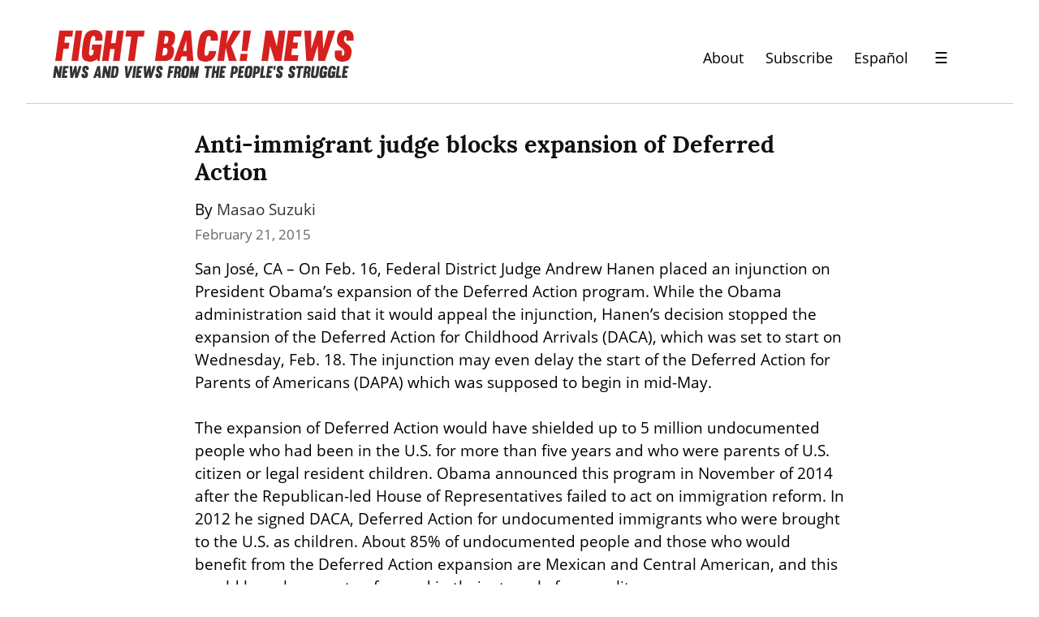

--- FILE ---
content_type: text/html; charset=utf-8
request_url: https://fightbacknews.org/articles/anti-immigrant-judge-blocks-expansion-deferred-action
body_size: 12313
content:
<!DOCTYPE HTML>
<html lang="en" dir="auto">
	<head prefix="og: http://ogp.me/ns# article: http://ogp.me/ns/article#">
		<meta charset="utf-8">

		<title>Anti-immigrant judge blocks expansion of Deferred Action &mdash; Fight Back! News</title>
		
		<link rel="stylesheet" type="text/css" href="https://cdn.writeas.net/css/write.4fd8681726b68760e79b7.css" />
		
		<link rel="shortcut icon" href="https://i.snap.as/RZCOEKyz.png" />
		
		<meta name="viewport" content="width=device-width, initial-scale=1.0" />
		
		<link rel="canonical" href="https://fightbacknews.org/articles/anti-immigrant-judge-blocks-expansion-deferred-action" />
		<link rel="alternate" type="application/rss+xml" title="Fight Back! News &raquo; Feed" href="https://fightbacknews.org/feed/" />
		<meta name="generator" content="Write.as">
		<meta name="title" content="Anti-immigrant judge blocks expansion of Deferred Action &mdash; Fight Back! News">
		<meta name="description" content="San José, CA - On Feb. 16, Federal District Judge Andrew Hanen placed an injunction on President Obama’s expansion of the Deferred Action...">
		
		<meta name="twitter:label1" value="Views">
		<meta name="twitter:data1" value="23">
		<link rel="author" href="https://fightbacknews.org/" />
		<meta name="author" content="Fight Back! News" />
		<meta itemprop="description" content="San José, CA - On Feb. 16, Federal District Judge Andrew Hanen placed an injunction on President Obama’s expansion of the Deferred Action...">
		<meta itemprop="datePublished" content="2015-02-21" />
		<meta name="twitter:card" content="summary_large_image">
		<meta name="twitter:description" content="San José, CA - On Feb. 16, Federal District Judge Andrew Hanen placed an injunction on President Obama’s expansion of the Deferred Action...">
		<meta name="twitter:title" content="Anti-immigrant judge blocks expansion of Deferred Action &mdash; Fight Back! News">
		<meta name="twitter:image" content="https://i.snap.as/FE7RibdP.png">
		<meta property="og:title" content="Anti-immigrant judge blocks expansion of Deferred Action" />
		<meta property="og:description" content="San José, CA - On Feb. 16, Federal District Judge Andrew Hanen placed an injunction on President Obama’s expansion of the Deferred Action..." />
		<meta property="og:site_name" content="Fight Back! News" />
		<meta property="og:type" content="article" />
		<meta property="og:url" content="https://fightbacknews.org/articles/anti-immigrant-judge-blocks-expansion-deferred-action" />
		<meta property="og:updated_time" content="2015-02-21T19:29:36Z" />
		<meta property="og:image" content="https://i.snap.as/FE7RibdP.png">
		<meta property="article:published_time" content="2015-02-21T19:29:36Z">
		
        
		<style type="text/css">:root {
    --link-color: blue;
    --nav-font-size: 1.1em;
    --sans: 'Open Sans', 'Segoe UI', Tahoma, Arial, sans-serif;
}
#search-sec {
    display: none;
}
#search-sec.shown {
    display: flex;
}
.authors a:link, .authors a:visited {
    color: #333333;
}
.featured-post .authors a:link, .featured-post .authors a:visited {
    color: #cccccc;
}
#post nav a:not(.home) {
    margin: 0;
}
#post nav a+a:not(.home) {
    margin: 0 0 0 1em;
}
#wrapper .section-header {
    color: #d6201f;
    font-weight: bold;
}
.post-title a:link, .post-title a:visited, .ui-nav-mobile ul a:link, .ui-nav-mobile ul a:visited {
    color: #000 !important;
}
.ui-nav-mobile ul a, header nav a {
    font-size: var(--nav-font-size);
}
.ui-nav-mobile li {
    margin: 0.25em 0;
}

#wrapper {
    max-width: 100%;
}
.post-lists, footer .row {
    max-width: 60em;
    margin: 0 auto;
}
footer .row div {
    text-align: left;
}
body footer nav {
    margin: 2em 0 0 !important;
}

header {
    display: flex;
    justify-content: space-between;
    border-bottom: 1px solid #ccc;
    max-width: 60em !important;
}

body#collection header, body#post header, body#subpage header {
    /* margin: 1em auto 3em; */
    max-width: 100% !important;
    padding: 1em 2em 0;
    margin: 0 2em !important;
}
body#post header, body#subpage header {
    margin-bottom: 1.5em !important;
}

#collection article {
    display: flex;
    flex-direction: column;
}

#collection article .dt-published {
    order: 4;
}

#collection article h2 {
    order: 1;
}

#collection article .authors {
    order: 2;
}

#collection article > div {
    order: 3;
}

#collection article p img {
    /*float: left;
    width: 200px;
    margin-right: 1em;*/
    width: 100%;
    height: 16em;
    object-fit: cover;
}

#collection article:first-child p img {
    float: right;
    margin-left: 1em;
    margin-right: 0;
}

header p.description {
    display: none;
}

#collection article p:first-child {
    margin: 0.5em 0;
}

#collection article:first-child {
    font-size: 1.2em;
}

body footer nav a:link, body footer nav a:visited {
    color: white;
}

body#collection #wrapper article, body#subpage #wrapper article {
    margin-bottom: 4rem;
}

.dt-published {
    color: #676767 !important;
    font-size: 0.86em !important;
}

body#post header h1, body#subpage header h1 {
    font-size: 2em;
}

#post article, body#collection article, body#subpage #wrapper h1, body#subpage article, pre {
    max-width: 50rem;
}

header nav {
    display: flex !important;
    align-items: center;
}

body#collection #wrapper {
    font-size: 1.2em;
}

a.pinned, p, ul, ol, body footer nav, .dt-published, #emailsub, .featured > h2, .main > h2, body footer {
    font-family: var(--sans);
}

a.pinned, p, ul, ol, body footer nav {
    color: #000 !important;
}

body#post header, body#subpage header {
    -moz-opacity: 1;
    -khtml-opacity: 1;
    -webkit-opacity: 1;
    opacity: 1;
    -ms-filter: progid:DXImageTransform.Microsoft.Alpha(opacity=100);
    filter: alpha(opacity=100);
}

body footer {
    padding: 1em 0 4em 0;
    background: #eee;
    border-top: 1px solid #ccc;
}

body footer nav {
    max-width: 50em;
    margin: 0 auto;
    text-align: left;
}

body footer nav a:link, body footer nav a:visited {
    color: var(--link-color);
}

#blog-title a img {
    width: 375px;
    height: 60px;
}

#emailsub {
    text-align: left;
}
#emailsub form > p {
    font-weight: bold;
    color: white;
}

.caption {
    font-size: 0.75em;
    color: #555;
}
.essay.caption {
    font-size: 0.95em;
    display: block;
    text-align: center;
    color: #000;
}

.featured {
    flex: 3 !important;
}
.main {
    flex: 2 !important;
}
.featured, .main {
    padding: 0 1em;
}
.featured > h2, .main > h2 {
    margin-bottom: 0.5em !important;
}
#collection article {
    padding: 0;
    margin-bottom: 0;
}
.titles article {
    margin-bottom: 2rem !important;
}
.titles h3 {
    margin: 0 0 0.25em;
}

body#collection header {
    margin-bottom: 0;
}
body#collection #wrapper {
    margin-top: 0;
}
body#collection #wrapper #banner .authors {
    font-size: 0.86em;
}
#banner {
    background: black;
    padding: 0 0 0 3em;
    margin: 0 0 2em;
}
.post-lists {
    margin-top: 2em;
}
#banner img {
    display: block;
    object-fit: cover;
    width: 100%;
    height: 28em;
}
#banner .post-title a:link, #banner .post-title a:visited, #banner p {
    color: white !important;
}
#banner .dt-published {
    color: #ccc !important;
}
#banner .featured-img {
    order: 2;
}
#banner .featured-post {
    order: 1;
    padding-top: 1em;
    padding-right: 2em;
}
.more-footer, .more-footer div {
    text-align: right !important;
}
.social {
    margin: 1em 0;
}
.social a + a {
    margin-left: 0.5em;
}

@media screen and (max-width: 920px) {
    header {
        display: block;
        padding: 3em 1em 0.5em !important;
        text-align: center;
    }
    header nav {
        justify-content: center;
    }
    header h1 img {
        width: 100%;
        height: auto !important;
    }
    #banner {
        flex-direction: column;
        padding: 0;
    }
    #banner .featured-img {
        order: 1;
    }
    #banner .featured-post {
        order: 2;
        padding-left: 2em;
    }
    #banner img {
        object-fit: initial;
        height: auto;
    }
}
.ui-nav .optional {
    display: none;
}
.ui-nav h2 {
    margin-bottom: 0;
    font-size: 1.2em;
    font-family: var(--sans);
}
@media screen and (max-width: 420px) {
    header nav .pinned.optional {
        display: none;
    }
    .ui-nav .optional {
        display: block;
    }
}

input[type=search] {
    border: 1px solid #ccc;
    font-family: var(--sans);
    width: 100%;
}
input[type=submit], input[type=submit]:hover {
    font-family: var(--sans);
    background: black;
    border-color: black;
}

.ui-menu-open {
    background: transparent;
    border: 0;
    padding: 0.5em 2rem;
    font-size: 1.2em;
}
.ui-menu-close {
    background: transparent;
    font-size: 2em;
    padding: 0 1em;
    margin: 0;
    color: #000;
    border: 0;
    margin-left: auto;
    text-align: right;
}

.ui-menu-open::after {
    background: rgba(0, 0, 0, 0.2);
    content: '';
    display: none;
    height: 100%;
    position: fixed;
    right: 0;
    top: 0;
    width: 100%;
    z-index: 1;
}

.ui-menu-open.is-active::after {
    display: block;
}

@keyframes slidein-left {
    from {
      transform: translateX(26rem); }
    to {
      transform: translateX(0); } }

.ui-nav-mobile {
    position: fixed;
    top: 0;
    right: 0;
    bottom: 0;
    left: auto;
    background: #ffffff;
    border-left: 1px solid #aeb0b5;
    border-right: 0;
    display: none;
    flex-direction: column;
    overflow-y: auto;
    padding: 2rem;
    width: 20rem;
    z-index: 9000;
}
.ui-nav-mobile ul {
    list-style: none;
    padding: 0;
}
.ui-nav-mobile.is-active {
    animation: slidein-left 0.3s ease-in-out;
    display: flex;
}

.gsc-control-cse {
    width: 100% !important;
    padding: 0 !important;
}
.gsc-input {
    font-family: 'open sans' !important;
    font-size: 1rem !important;
}
.gsc-search-button-v2 {
    padding: 9px 10px !important;
    margin: 0 !important;
}

#ps-form-wrapper {
    white-space: initial;
    line-height: 1.5;
}

#post #methods-nav {
    margin-bottom: 0;
}

#ps-form-wrapper .acceptance-logos img {
    max-width: 13%;
}

/*
BEGIN STYLES FOR SHARINGBUTTONS.IO
*/
.resp-sharing-button__link,
.resp-sharing-button__icon {
  display: inline-flex;
}

.resp-sharing-button__link {
  text-decoration: none;
  color: #fff;
  margin: 0.5em;
  line-height: 0;
}

.resp-sharing-button {
  border-radius: 5px;
  transition: 25ms ease-out;
  padding: 0.5em 0.75em;
  font-family: Helvetica Neue,Helvetica,Arial,sans-serif
}

.resp-sharing-button__icon svg {
  width: 1em;
  height: 1em;
  margin-right: 0.4em;
  vertical-align: top
}

.resp-sharing-button--small svg {
  margin: 0;
  vertical-align: middle
}

/* Non solid icons get a stroke */
.resp-sharing-button__icon {
  stroke: #fff;
  fill: none;
  line-height: 0;
}

/* Solid icons get a fill */
.resp-sharing-button__icon--solid,
.resp-sharing-button__icon--solidcircle {
  fill: #fff;
  stroke: none
}

.resp-sharing-button--twitter {
  background-color: #55acee
}

.resp-sharing-button--twitter:hover {
  background-color: #2795e9
}

.resp-sharing-button--pinterest {
  background-color: #bd081c
}

.resp-sharing-button--pinterest:hover {
  background-color: #8c0615
}

.resp-sharing-button--facebook {
  background-color: #3b5998
}

.resp-sharing-button--facebook:hover {
  background-color: #2d4373
}

.resp-sharing-button--tumblr {
  background-color: #35465C
}

.resp-sharing-button--tumblr:hover {
  background-color: #222d3c
}

.resp-sharing-button--reddit {
  background-color: #5f99cf
}

.resp-sharing-button--reddit:hover {
  background-color: #3a80c1
}

.resp-sharing-button--google {
  background-color: #dd4b39
}

.resp-sharing-button--google:hover {
  background-color: #c23321
}

.resp-sharing-button--linkedin {
  background-color: #0077b5
}

.resp-sharing-button--linkedin:hover {
  background-color: #046293
}

.resp-sharing-button--email {
  background-color: #777
}

.resp-sharing-button--email:hover {
  background-color: #5e5e5e
}

.resp-sharing-button--xing {
  background-color: #1a7576
}

.resp-sharing-button--xing:hover {
  background-color: #114c4c
}

.resp-sharing-button--whatsapp {
  background-color: #25D366
}

.resp-sharing-button--whatsapp:hover {
  background-color: #1da851
}

.resp-sharing-button--hackernews {
background-color: #FF6600
}
.resp-sharing-button--hackernews:hover, .resp-sharing-button--hackernews:focus {   background-color: #FB6200 }

.resp-sharing-button--vk {
  background-color: #507299
}

.resp-sharing-button--vk:hover {
  background-color: #43648c
}

.resp-sharing-button--facebook {
  background-color: #3b5998;
  border-color: #3b5998;
}

.resp-sharing-button--facebook:hover,
.resp-sharing-button--facebook:active {
  background-color: #2d4373;
  border-color: #2d4373;
}

.resp-sharing-button--twitter {
  background-color: #55acee;
  border-color: #55acee;
}

.resp-sharing-button--twitter:hover,
.resp-sharing-button--twitter:active {
  background-color: #2795e9;
  border-color: #2795e9;
}

.resp-sharing-button--tumblr {
  background-color: #35465C;
  border-color: #35465C;
}

.resp-sharing-button--tumblr:hover,
.resp-sharing-button--tumblr:active {
  background-color: #222d3c;
  border-color: #222d3c;
}

.resp-sharing-button--email {
  background-color: #777777;
  border-color: #777777;
}

.resp-sharing-button--email:hover,
.resp-sharing-button--email:active {
  background-color: #5e5e5e;
  border-color: #5e5e5e;
}

.resp-sharing-button--pinterest {
  background-color: #bd081c;
  border-color: #bd081c;
}

.resp-sharing-button--pinterest:hover,
.resp-sharing-button--pinterest:active {
  background-color: #8c0615;
  border-color: #8c0615;
}

.resp-sharing-button--reddit {
  background-color: #5f99cf;
  border-color: #5f99cf;
}

.resp-sharing-button--reddit:hover,
.resp-sharing-button--reddit:active {
  background-color: #3a80c1;
  border-color: #3a80c1;
}
/*
END STYLES FOR SHARINGBUTTONS.IO
*/</style>
		

	</head>
	<body id="post">
		
		<div id="overlay"></div>

		
    


		
<header>
	<h1 dir="auto" id="blog-title"><a href="/" class="h-card p-author u-url" rel="me author"><img src="https://i.snap.as/7Qs5qcV9.png" alt="Fight Back! News" /></a></h1>
    <p class="description p-note">News and Views from the People&#39;s Struggle</p>
    <nav>
        <a class="pinned" href="https://fightbacknews.org/where-we-stand">About</a><a class="pinned optional" href="https://fightbacknews.org/subscribe">Subscribe</a><a class="pinned" href="/lang:es">Español</a>
        <button class="ui-btn ui-menu-open" aria-label="Menu">&#9776;</button>
        </nav>
    
</header>
<nav class="ui-nav ui-nav-mobile">
    <div style="text-align:right">
        <a href="#" onclick="if (!window.__cfRLUnblockHandlers) return false; document.getElementById('search-sec').classList.toggle('shown'); document.getElementById('gsc-i-id1').focus(); return false;" data-cf-modified-ad7ddaa32bf7dc879942cb5d-=""><svg xmlns="http://www.w3.org/2000/svg" width="24" height="24" viewBox="0 0 24 24" role="img" aria-label="Search"><path d="M23.809 21.646l-6.205-6.205c1.167-1.605 1.857-3.579 1.857-5.711 0-5.365-4.365-9.73-9.731-9.73-5.365 0-9.73 4.365-9.73 9.73 0 5.366 4.365 9.73 9.73 9.73 2.034 0 3.923-.627 5.487-1.698l6.238 6.238 2.354-2.354zm-20.955-11.916c0-3.792 3.085-6.877 6.877-6.877s6.877 3.085 6.877 6.877-3.085 6.877-6.877 6.877c-3.793 0-6.877-3.085-6.877-6.877z"/></svg></a>
        <button class="ui-btn ui-menu-close" aria-label="Close">&times;</button>
    </div>
    <div id="search-sec" class="gcse-searchbox-only"></div>
    <ul class="optional">
        <li><a class="pinned" href="https://fightbacknews.org/where-we-stand">About</a></li><li><a class="pinned" href="https://fightbacknews.org/contact">Contact</a></li><li><a class="pinned" href="https://fightbacknews.org/subscribe">Subscribe</a></li></ul>
    
    <h2 style="color:#d6201f";>Sections</h2>
    
        <ul class="nav nav--pills">
        <li><a href="/categories/antiwar-movement">Anti-War Movement</a></li><li><a href="/categories/capitalism-and-economy">Capitalism and Economy</a></li><li><a href="/categories/culture">Culture</a></li><li><a href="/categories/environment">Environment</a></li><li><a href="/categories/immigrant-rights">Immigrant Rights</a></li><li><a href="/categories/in-justice-system">In-Justice System</a></li><li><a href="/categories/international">International</a></li><li><a href="/categories/labor">Labor</a></li><li><a href="/categories/lgbtq">LGBTQ</a></li><li><a href="/categories/opinion">Opinion</a></li><li><a href="/categories/oppressed-nationalities">Oppressed Nationalities</a></li><li><a href="/categories/peoples-struggles">People&#39;s Struggles</a></li><li><a href="/categories/revolutionary-theory">Revolutionary Theory</a></li><li><a href="/categories/student-movement">Student Movement</a></li><li><a href="/categories/united-states">United States</a></li><li><a href="/categories/womens-movement">Women&#39;s Movement</a></li>
        </ul>
    </ul>
    
<div class="social">
    <a href="https://www.twitter.com/fightbacknews"><svg role="img" aria-label="Twitter" xmlns="http://www.w3.org/2000/svg" width="24" height="24" viewBox="0 0 24 24"><path d="M24 4.557c-.883.392-1.832.656-2.828.775 1.017-.609 1.798-1.574 2.165-2.724-.951.564-2.005.974-3.127 1.195-.897-.957-2.178-1.555-3.594-1.555-3.179 0-5.515 2.966-4.797 6.045-4.091-.205-7.719-2.165-10.148-5.144-1.29 2.213-.669 5.108 1.523 6.574-.806-.026-1.566-.247-2.229-.616-.054 2.281 1.581 4.415 3.949 4.89-.693.188-1.452.232-2.224.084.626 1.956 2.444 3.379 4.6 3.419-2.07 1.623-4.678 2.348-7.29 2.04 2.179 1.397 4.768 2.212 7.548 2.212 9.142 0 14.307-7.721 13.995-14.646.962-.695 1.797-1.562 2.457-2.549z"/></svg></a>
    <a href="https://www.instagram.com/fightbacknews/"><svg role="img" aria-label="Instagram" xmlns="http://www.w3.org/2000/svg" width="24" height="24" viewBox="0 0 24 24"><path d="M12 2.163c3.204 0 3.584.012 4.85.07 3.252.148 4.771 1.691 4.919 4.919.058 1.265.069 1.645.069 4.849 0 3.205-.012 3.584-.069 4.849-.149 3.225-1.664 4.771-4.919 4.919-1.266.058-1.644.07-4.85.07-3.204 0-3.584-.012-4.849-.07-3.26-.149-4.771-1.699-4.919-4.92-.058-1.265-.07-1.644-.07-4.849 0-3.204.013-3.583.07-4.849.149-3.227 1.664-4.771 4.919-4.919 1.266-.057 1.645-.069 4.849-.069zm0-2.163c-3.259 0-3.667.014-4.947.072-4.358.2-6.78 2.618-6.98 6.98-.059 1.281-.073 1.689-.073 4.948 0 3.259.014 3.668.072 4.948.2 4.358 2.618 6.78 6.98 6.98 1.281.058 1.689.072 4.948.072 3.259 0 3.668-.014 4.948-.072 4.354-.2 6.782-2.618 6.979-6.98.059-1.28.073-1.689.073-4.948 0-3.259-.014-3.667-.072-4.947-.196-4.354-2.617-6.78-6.979-6.98-1.281-.059-1.69-.073-4.949-.073zm0 5.838c-3.403 0-6.162 2.759-6.162 6.162s2.759 6.163 6.162 6.163 6.162-2.759 6.162-6.163c0-3.403-2.759-6.162-6.162-6.162zm0 10.162c-2.209 0-4-1.79-4-4 0-2.209 1.791-4 4-4s4 1.791 4 4c0 2.21-1.791 4-4 4zm6.406-11.845c-.796 0-1.441.645-1.441 1.44s.645 1.44 1.441 1.44c.795 0 1.439-.645 1.439-1.44s-.644-1.44-1.439-1.44z"/></svg></a>
    <a href="https://www.facebook.com/pages/Fight-Back-News/119252556964"><svg role="img" aria-label="Facebook" xmlns="http://www.w3.org/2000/svg" width="24" height="24" viewBox="0 0 24 24"><path d="M22.675 0h-21.35c-.732 0-1.325.593-1.325 1.325v21.351c0 .731.593 1.324 1.325 1.324h11.495v-9.294h-3.128v-3.622h3.128v-2.671c0-3.1 1.893-4.788 4.659-4.788 1.325 0 2.463.099 2.795.143v3.24l-1.918.001c-1.504 0-1.795.715-1.795 1.763v2.313h3.587l-.467 3.622h-3.12v9.293h6.116c.73 0 1.323-.593 1.323-1.325v-21.35c0-.732-.593-1.325-1.325-1.325z"/></svg></a>
    <a href="https://linktr.ee/fightbackr"><svg role="img" aria-label="Podcast" xmlns="http://www.w3.org/2000/svg" width="24" height="24" viewBox="0 0 24 24"><path d="M16 10c0 2.209-1.791 4-4 4s-4-1.791-4-4v-6c0-2.209 1.791-4 4-4s4 1.791 4 4v6zm4-2v2c0 4.418-3.582 8-8 8s-8-3.582-8-8v-2h2v2c0 3.309 2.691 6 6 6s6-2.691 6-6v-2h2zm-7 13.03v-2.03h-2v2.03c-2.282.139-4 .744-4 1.47 0 .829 2.238 1.5 5 1.5s5-.671 5-1.5c0-.726-1.718-1.331-4-1.47z"/></svg></a>
</div>

</nav>


		

		<article id="post-body" class="norm h-entry "><h2 id="title" class="p-name dated">Anti-immigrant judge blocks expansion of Deferred Action</h2><p class="authors">By <a href="/authors/masao-suzuki">Masao Suzuki</a> </p><time class="dt-published" datetime="2015-02-21T19:29:36Z" pubdate itemprop="datePublished" content="2015-02-21 19:29:36 &#43;0000 UTC">February 21, 2015</time><div class="e-content"><p>San José, CA – On Feb. 16, Federal District Judge Andrew Hanen placed an injunction on President Obama’s expansion of the Deferred Action program. While the Obama administration said that it would appeal the injunction, Hanen’s decision stopped the expansion of the Deferred Action for Childhood Arrivals (DACA), which was set to start on Wednesday, Feb. 18. The injunction may even delay the start of the Deferred Action for Parents of Americans (DAPA) which was supposed to begin in mid-May.</p>

<p>The expansion of Deferred Action would have shielded up to 5 million undocumented people who had been in the U.S. for more than five years and who were parents of U.S. citizen or legal resident children. Obama announced this program in November of 2014 after the Republican-led House of Representatives failed to act on immigration reform. In 2012 he signed DACA, Deferred Action for undocumented immigrants who were brought to the U.S. as children. About 85% of undocumented people and those who would benefit from the Deferred Action expansion are Mexican and Central American, and this would have been a step forward in their struggle for equality.</p>

<p>The lawsuit against the Deferred Action expansion was filed by Republican governor of Texas. Judge Hanen is an anti-immigrant federal judge nominated by President George W. Bush. In a previous decision he had blasted the government for not arresting and deporting a undocumented mother who had brought her child to U.S. to reunite her family.</p>

<p>The injunction stopping the DACA expansion and DAPA is at best a stretch, according to many legal experts. The federal government has authority over immigration, not the states, and in the past the federal government has successfully blocked state-level anti-immigrant laws such as Arizona’s SB1070 and California’s Proposition 187.</p>

<p>Judge Hansen claimed that Obama had violated the law calling for public comments on new government regulations. But the Deferred Action program is not a new regulation; there is no requirement that any businesses or individuals have to follow. Further, the legal standing of the states, that is, their ability to sue based on damages that they suffered is questionable as they claimed that the DAPA would increase undocumented immigration, putting burdens on the states for education, health care, etc. But this is speculation about the future, not actual damage.</p>

<p>The weak legal foundation for blocking the Deferred Action shows the political nature of the courts. For all the claims of impartiality and use of legal presidencies, the fact is that the courts are fundamentally political.</p>

<p>The delay of the Deferred Action expansion was welcomed by Republicans of all stripes, including so-called moderates like former Florida governor and presidential candidate Jeb Bush. This shows once again the anti-immigrant nature of Republican Party, despite all their talk of reaching out to “Hispanics.” The blatant nature of racism in the Republican Party, from their opposition to affirmative action, their attacks on public sector unions that disproportionately affect Black and women workers, to their anti-immigrant actions such as Arizona’s SB1070 are showing again with their attack on Deferred Action.</p>

<p>While the Obama administration almost certainly will appeal this decision, they seemed to be in no rush to do so. Indeed the Democrats could gain from a long, drawn-out battle if they succeed in wedding Chicano and Latino voters to the Democratic Party in the upcoming 2016 election.</p>

<p>For immigrant rights activists, the court delay of Deferred Action shows the importance of continuing to fight for drivers licenses, in-state tuition, and other state and local struggles for equality for the undocumented. Here in California, the long awaited implementation of drivers licenses for undocumented people has allowed thousands to get their licenses, removing the fear that every time they drive could lead to deportation.</p>

<p>The court action also shows the need to fight for legalization of all the undocumented. The expansion of Deferred Action, which would benefit millions of immigrants who could get a Social Security number and better jobs, would still subject to the whim of the courts and future presidents who could end the program. The DAPA would still leave about half of the undocumented as targets of the record level of deportations under the Obama administration.</p>

<p>Overturn the Hansen injunction and implement the DACA expansion and DAPA now!</p>

<p>Drivers licenses and state college tuition equity for undocumented immigrants!</p>

<p>Legalization for all!</p>

<p><a href="https://fightbacknews.org/tag:SanJos%C3%A9CA" class="hashtag"><span>#</span><span class="p-category">SanJoséCA</span></a> <a href="https://fightbacknews.org/tag:PeoplesStruggles" class="hashtag"><span>#</span><span class="p-category">PeoplesStruggles</span></a> <a href="https://fightbacknews.org/tag:immigrantRights" class="hashtag"><span>#</span><span class="p-category">immigrantRights</span></a> <a href="https://fightbacknews.org/tag:DACADeferredActionForChildhoodArrivals" class="hashtag"><span>#</span><span class="p-category">DACADeferredActionForChildhoodArrivals</span></a> <a href="https://fightbacknews.org/tag:DAPA" class="hashtag"><span>#</span><span class="p-category">DAPA</span></a></p>

<div id="sharingbuttons.io" id="sharingbuttons.io"></div>
</div></article>

		
<footer>
	<div class="row ends">
    	<nav>
                <a class="pinned" href="https://fightbacknews.org/where-we-stand">About</a><a class="pinned" href="https://fightbacknews.org/contact">Contact</a><a class="pinned" href="https://fightbacknews.org/subscribe">Subscribe</a><a class="pinned" href="/lang:es">Español</a>
            </nav>
        <div class="more-footer">
            <div class="social">
                <a href="https://www.twitter.com/fightbacknews"><svg role="img" aria-label="Twitter" xmlns="http://www.w3.org/2000/svg" width="24" height="24" viewBox="0 0 24 24"><path d="M24 4.557c-.883.392-1.832.656-2.828.775 1.017-.609 1.798-1.574 2.165-2.724-.951.564-2.005.974-3.127 1.195-.897-.957-2.178-1.555-3.594-1.555-3.179 0-5.515 2.966-4.797 6.045-4.091-.205-7.719-2.165-10.148-5.144-1.29 2.213-.669 5.108 1.523 6.574-.806-.026-1.566-.247-2.229-.616-.054 2.281 1.581 4.415 3.949 4.89-.693.188-1.452.232-2.224.084.626 1.956 2.444 3.379 4.6 3.419-2.07 1.623-4.678 2.348-7.29 2.04 2.179 1.397 4.768 2.212 7.548 2.212 9.142 0 14.307-7.721 13.995-14.646.962-.695 1.797-1.562 2.457-2.549z"/></svg></a>
                <a href="https://www.instagram.com/fightbacknews/"><svg role="img" aria-label="Instagram" xmlns="http://www.w3.org/2000/svg" width="24" height="24" viewBox="0 0 24 24"><path d="M12 2.163c3.204 0 3.584.012 4.85.07 3.252.148 4.771 1.691 4.919 4.919.058 1.265.069 1.645.069 4.849 0 3.205-.012 3.584-.069 4.849-.149 3.225-1.664 4.771-4.919 4.919-1.266.058-1.644.07-4.85.07-3.204 0-3.584-.012-4.849-.07-3.26-.149-4.771-1.699-4.919-4.92-.058-1.265-.07-1.644-.07-4.849 0-3.204.013-3.583.07-4.849.149-3.227 1.664-4.771 4.919-4.919 1.266-.057 1.645-.069 4.849-.069zm0-2.163c-3.259 0-3.667.014-4.947.072-4.358.2-6.78 2.618-6.98 6.98-.059 1.281-.073 1.689-.073 4.948 0 3.259.014 3.668.072 4.948.2 4.358 2.618 6.78 6.98 6.98 1.281.058 1.689.072 4.948.072 3.259 0 3.668-.014 4.948-.072 4.354-.2 6.782-2.618 6.979-6.98.059-1.28.073-1.689.073-4.948 0-3.259-.014-3.667-.072-4.947-.196-4.354-2.617-6.78-6.979-6.98-1.281-.059-1.69-.073-4.949-.073zm0 5.838c-3.403 0-6.162 2.759-6.162 6.162s2.759 6.163 6.162 6.163 6.162-2.759 6.162-6.163c0-3.403-2.759-6.162-6.162-6.162zm0 10.162c-2.209 0-4-1.79-4-4 0-2.209 1.791-4 4-4s4 1.791 4 4c0 2.21-1.791 4-4 4zm6.406-11.845c-.796 0-1.441.645-1.441 1.44s.645 1.44 1.441 1.44c.795 0 1.439-.645 1.439-1.44s-.644-1.44-1.439-1.44z"/></svg></a>
                <a href="https://www.facebook.com/pages/Fight-Back-News/119252556964"><svg role="img" aria-label="Facebook" xmlns="http://www.w3.org/2000/svg" width="24" height="24" viewBox="0 0 24 24"><path d="M22.675 0h-21.35c-.732 0-1.325.593-1.325 1.325v21.351c0 .731.593 1.324 1.325 1.324h11.495v-9.294h-3.128v-3.622h3.128v-2.671c0-3.1 1.893-4.788 4.659-4.788 1.325 0 2.463.099 2.795.143v3.24l-1.918.001c-1.504 0-1.795.715-1.795 1.763v2.313h3.587l-.467 3.622h-3.12v9.293h6.116c.73 0 1.323-.593 1.323-1.325v-21.35c0-.732-.593-1.325-1.325-1.325z"/></svg></a>
                <a href="https://linktr.ee/fightbackr"><svg role="img" aria-label="Podcast" xmlns="http://www.w3.org/2000/svg" width="24" height="24" viewBox="0 0 24 24"><path d="M16 10c0 2.209-1.791 4-4 4s-4-1.791-4-4v-6c0-2.209 1.791-4 4-4s4 1.791 4 4v6zm4-2v2c0 4.418-3.582 8-8 8s-8-3.582-8-8v-2h2v2c0 3.309 2.691 6 6 6s6-2.691 6-6v-2h2zm-7 13.03v-2.03h-2v2.03c-2.282.139-4 .744-4 1.47 0 .829 2.238 1.5 5 1.5s5-.671 5-1.5c0-.726-1.718-1.331-4-1.47z"/></svg></a>
            </div>
            <a href="#">Back to top</a>
        </div>
    </div>
    
    <div hidden id="subscription-form"><link rel="stylesheet" type="text/css" href="https://checkout.paymentspring.com/assets/application.css"><script formId="96d985bae610448b6dd4" src="https://checkout.paymentspring.com/js/paymentspring.js" type="ad7ddaa32bf7dc879942cb5d-text/javascript"></script></div>
</footer>

<script defer src="https://cse.google.com/cse.js?cx=51797b82232ba403d" type="ad7ddaa32bf7dc879942cb5d-text/javascript"></script>
 <script async src="https://www.googletagmanager.com/gtag/js?id=G-Q3GFZDMJVW" type="ad7ddaa32bf7dc879942cb5d-text/javascript"></script> <script type="ad7ddaa32bf7dc879942cb5d-text/javascript"> window.dataLayer = window.dataLayer || []; function gtag(){dataLayer.push(arguments);} gtag('js', new Date()); gtag('config', 'G-Q3GFZDMJVW'); </script>


		<noscript><p><img src="https://analytics.write.as/piwik.php?idsite=16" style="border:0;" alt="" /></p></noscript>
	<script src="/cdn-cgi/scripts/7d0fa10a/cloudflare-static/rocket-loader.min.js" data-cf-settings="ad7ddaa32bf7dc879942cb5d-|49" defer></script><script defer src="https://static.cloudflareinsights.com/beacon.min.js/vcd15cbe7772f49c399c6a5babf22c1241717689176015" integrity="sha512-ZpsOmlRQV6y907TI0dKBHq9Md29nnaEIPlkf84rnaERnq6zvWvPUqr2ft8M1aS28oN72PdrCzSjY4U6VaAw1EQ==" data-cf-beacon='{"version":"2024.11.0","token":"def3c17ffb244d63adf4fb53ffcb5358","r":1,"server_timing":{"name":{"cfCacheStatus":true,"cfEdge":true,"cfExtPri":true,"cfL4":true,"cfOrigin":true,"cfSpeedBrain":true},"location_startswith":null}}' crossorigin="anonymous"></script>
</body>
	
	
		
		<script type="ad7ddaa32bf7dc879942cb5d-text/javascript">const siteBody      = document.body || document.querySelector('body');
const siteHead      = document.head || document.querySelector('head');
const menuToggle    = document.querySelector('.ui-menu-open');
const menuClose     = document.querySelector('.ui-menu-close');
const menuDrawer    = document.querySelector('.ui-nav-mobile');
var isActive        = false;

async function loadSubscriptionForm() {
    const subscribePaths = ["/subscribe", "/fightbacknews/subscribe"];
    if (!subscribePaths.includes(window.location.pathname)) return
    const form = document.getElementById("subscription-form");
    const placeholder = document.getElementById("subscription-form-placeholder");
    if (!form || !placeholder) return
    placeholder.after(form);
    form.removeAttribute("hidden");
}
loadSubscriptionForm()

document.onkeyup = function(e) {
    e = e || window.event;
    var charCode = (typeof e.which == "number")?e.which:e.keyCode;
    console.log(e.keyCode);
    if (charCode == 27 && isActive) {
        menuClose.click();
    }
}

function addClasses(first, second) {
    first.classList.add('is-active');
    second.classList.add('is-active');
}
function removeClasses(first, second) {
    first.classList.remove('is-active');
    second.classList.remove('is-active');
}

menuToggle.onclick = function toggleNav (event) {
  if (isActive === true) {
    removeClasses(menuToggle,menuDrawer);
    menuToggle.focus();
    isActive = false;
  } else {
    addClasses(menuToggle,menuDrawer);
    menuClose.focus();
    isActive = true;
  }
}
menuClose.onclick = function closeNav (event) {
    if (isActive === true) {
        removeClasses(menuToggle,menuDrawer);
        menuToggle.focus();
        isActive = false;
    } else {
        addClasses(menuToggle,menuDrawer);
        isActive = true;
    }
}

// Add visible captions to images
$imgs = document.querySelectorAll('body#post article img');
var isEssay = $imgs.length > 1;
for (var i=0; i<$imgs.length; i++) {
    if (isEssay) {
        // Photo essay
        $imgs[i].style.display = 'block';
        $imgs[i].style.margin = '0 auto';
    }
    var txt = $imgs[i].title;
    if (txt == "") {
        txt = $imgs[i].alt;
        if (txt == "") {
            continue;
        }
    }
    txt = txt.replace("\\(", "(").replace("\\)", ")")
    var $caption = document.createElement('span');
    $caption.className = (isEssay ? 'essay ':'') + 'caption';
    $caption.textContent = txt;
    $imgs[i].parentNode.appendChild(document.createTextNode("\n"))
    $imgs[i].parentNode.appendChild($caption);
}


async function addSharingButtons() {
    const sharingButtons = document.getElementById("sharingbuttons.io");
    if (!sharingButtons) return;
    const articleURL = `https://fightbacknews.org${window.location.pathname}`;
    const articleDescription = document.querySelector('meta[name="description"]').getAttribute("content");
    sharingButtons.outerHTML = `Share to: <div id="sharingbuttons.io" class="resp-sharing-button__container"><!-- Sharingbutton Facebook --><a class="resp-sharing-button__link" href="https://facebook.com/sharer/sharer.php?u=${articleURL}" target="_blank" rel="noopener" aria-label="Facebook"><div class="resp-sharing-button resp-sharing-button--facebook resp-sharing-button--medium"><div aria-hidden="true" class="resp-sharing-button__icon resp-sharing-button__icon--solid"><svg xmlns="http://www.w3.org/2000/svg" viewBox="0 0 24 24"><path d="M18.77 7.46H14.5v-1.9c0-.9.6-1.1 1-1.1h3V.5h-4.33C10.24.5 9.5 3.44 9.5 5.32v2.15h-3v4h3v12h5v-12h3.85l.42-4z"/></svg></div>Facebook</div></a><!-- Sharingbutton Twitter --><a class="resp-sharing-button__link" href="https://twitter.com/intent/tweet/?text=${articleDescription}&amp;url=${articleURL}" target="_blank" rel="noopener" aria-label="Twitter"><div class="resp-sharing-button resp-sharing-button--twitter resp-sharing-button--medium"><div aria-hidden="true" class="resp-sharing-button__icon resp-sharing-button__icon--solid"><svg xmlns="http://www.w3.org/2000/svg" viewBox="0 0 24 24"><path d="M23.44 4.83c-.8.37-1.5.38-2.22.02.93-.56.98-.96 1.32-2.02-.88.52-1.86.9-2.9 1.1-.82-.88-2-1.43-3.3-1.43-2.5 0-4.55 2.04-4.55 4.54 0 .36.03.7.1 1.04-3.77-.2-7.12-2-9.36-4.75-.4.67-.6 1.45-.6 2.3 0 1.56.8 2.95 2 3.77-.74-.03-1.44-.23-2.05-.57v.06c0 2.2 1.56 4.03 3.64 4.44-.67.2-1.37.2-2.06.08.58 1.8 2.26 3.12 4.25 3.16C5.78 18.1 3.37 18.74 1 18.46c2 1.3 4.4 2.04 6.97 2.04 8.35 0 12.92-6.92 12.92-12.93 0-.2 0-.4-.02-.6.9-.63 1.96-1.22 2.56-2.14z"/></svg></div>Twitter</div></a><!-- Sharingbutton Tumblr --><a class="resp-sharing-button__link" href="https://www.tumblr.com/widgets/share/tool?posttype=link&amp;title=${articleDescription}&amp;caption=${articleDescription}&amp;content=${articleURL}&amp;canonicalUrl=${articleURL}&amp;shareSource=tumblr_share_button" target="_blank" rel="noopener" aria-label="Tumblr"><div class="resp-sharing-button resp-sharing-button--tumblr resp-sharing-button--medium"><div aria-hidden="true" class="resp-sharing-button__icon resp-sharing-button__icon--solid"><svg xmlns="http://www.w3.org/2000/svg" viewBox="0 0 24 24"><path d="M13.5.5v5h5v4h-5V15c0 5 3.5 4.4 6 2.8v4.4c-6.7 3.2-12 0-12-4.2V9.5h-3V6.7c1-.3 2.2-.7 3-1.3.5-.5 1-1.2 1.4-2 .3-.7.6-1.7.7-3h3.8z"/></svg></div>Tumblr</div></a><!-- Sharingbutton E-Mail --><a class="resp-sharing-button__link" href="mailto:?subject=${articleDescription}&amp;body=${articleURL}" target="_self" rel="noopener" aria-label="E-Mail"><div class="resp-sharing-button resp-sharing-button--email resp-sharing-button--medium"><div aria-hidden="true" class="resp-sharing-button__icon resp-sharing-button__icon--solid"><svg xmlns="http://www.w3.org/2000/svg" viewBox="0 0 24 24"><path d="M22 4H2C.9 4 0 4.9 0 6v12c0 1.1.9 2 2 2h20c1.1 0 2-.9 2-2V6c0-1.1-.9-2-2-2zM7.25 14.43l-3.5 2c-.08.05-.17.07-.25.07-.17 0-.34-.1-.43-.25-.14-.24-.06-.55.18-.68l3.5-2c.24-.14.55-.06.68.18.14.24.06.55-.18.68zm4.75.07c-.1 0-.2-.03-.27-.08l-8.5-5.5c-.23-.15-.3-.46-.15-.7.15-.22.46-.3.7-.14L12 13.4l8.23-5.32c.23-.15.54-.08.7.15.14.23.07.54-.16.7l-8.5 5.5c-.08.04-.17.07-.27.07zm8.93 1.75c-.1.16-.26.25-.43.25-.08 0-.17-.02-.25-.07l-3.5-2c-.24-.13-.32-.44-.18-.68s.44-.32.68-.18l3.5 2c.24.13.32.44.18.68z"/></svg></div>E-Mail</div></a><!-- Sharingbutton Reddit --><a class="resp-sharing-button__link" href="https://reddit.com/submit/?url=${articleURL}&amp;resubmit=true&amp;title=${articleDescription}" target="_blank" rel="noopener" aria-label="Reddit"><div class="resp-sharing-button resp-sharing-button--reddit resp-sharing-button--medium"><div aria-hidden="true" class="resp-sharing-button__icon resp-sharing-button__icon--solid"><svg xmlns="http://www.w3.org/2000/svg" viewBox="0 0 24 24"><path d="M24 11.5c0-1.65-1.35-3-3-3-.96 0-1.86.48-2.42 1.24-1.64-1-3.75-1.64-6.07-1.72.08-1.1.4-3.05 1.52-3.7.72-.4 1.73-.24 3 .5C17.2 6.3 18.46 7.5 20 7.5c1.65 0 3-1.35 3-3s-1.35-3-3-3c-1.38 0-2.54.94-2.88 2.22-1.43-.72-2.64-.8-3.6-.25-1.64.94-1.95 3.47-2 4.55-2.33.08-4.45.7-6.1 1.72C4.86 8.98 3.96 8.5 3 8.5c-1.65 0-3 1.35-3 3 0 1.32.84 2.44 2.05 2.84-.03.22-.05.44-.05.66 0 3.86 4.5 7 10 7s10-3.14 10-7c0-.22-.02-.44-.05-.66 1.2-.4 2.05-1.54 2.05-2.84zM2.3 13.37C1.5 13.07 1 12.35 1 11.5c0-1.1.9-2 2-2 .64 0 1.22.32 1.6.82-1.1.85-1.92 1.9-2.3 3.05zm3.7.13c0-1.1.9-2 2-2s2 .9 2 2-.9 2-2 2-2-.9-2-2zm9.8 4.8c-1.08.63-2.42.96-3.8.96-1.4 0-2.74-.34-3.8-.95-.24-.13-.32-.44-.2-.68.15-.24.46-.32.7-.18 1.83 1.06 4.76 1.06 6.6 0 .23-.13.53-.05.67.2.14.23.06.54-.18.67zm.2-2.8c-1.1 0-2-.9-2-2s.9-2 2-2 2 .9 2 2-.9 2-2 2zm5.7-2.13c-.38-1.16-1.2-2.2-2.3-3.05.38-.5.97-.82 1.6-.82 1.1 0 2 .9 2 2 0 .84-.53 1.57-1.3 1.87z"/></svg></div>Reddit</div></a></div>`;
}
addSharingButtons()

// Add pinned pages to footer navigation
/*
var foot = document.querySelector('footer nav');
var pins = document.querySelectorAll('.pinned');
for (var i=0; i<pins.length; i++) {
    foot.innerHTML += pins[i].outerHTML;
}
*/</script>
	
	
<script type="ad7ddaa32bf7dc879942cb5d-text/javascript">
  
  addEventListener('DOMContentLoaded', function () {
    var hlbaseUri = "https:\/\/cdn.writeas.net/js/";
    var lb = document.querySelectorAll("code[class^='language-']");

    
    var aliasmap = {
      "elisp"      : "lisp",
      "emacs-lisp" : "lisp",
      "c"          : "cpp",
      "cc"         : "cpp",
      "h"          : "cpp",
      "c++"        : "cpp",
      "h++"        : "cpp",
      "hpp"        : "cpp",
      "hh"         : "cpp",
      "hxx"        : "cpp",
      "cxx"        : "cpp",
      "sh"         : "bash",
      "js"         : "javascript",
      "jsx"        : "javascript",
      "html"       : "xml"
    };

    
    function highlight(nodes) {
      for (i=0; i < nodes.length; i++) {
        hljs.highlightBlock(nodes[i]);
      }
    }

    
    function loadLanguages(uris, callback) {
      uris.forEach(function(uri) {
        var sc = document.createElement('script');
        sc.src = uri;
        sc.async = false; 
        
        if (uris.indexOf(uri) == uris.length-1) {
          
          
          
          sc.onload = callback;
          sc.onerror = callback;
        }
        document.head.appendChild(sc);
      });
    }

    
    if (lb.length > 0) {
      
      var st = document.createElement('link');
      st.rel = "stylesheet";
      st.href = "https:\/\/cdn.writeas.net/css/lib/atom-one-light.min.css";
      document.head.appendChild(st);

      
      var jss = [hlbaseUri + "highlight.min.js"];
      
      for (i=0; i < lb.length; i++) {
        lang = lb[i].className.replace('language-','').toLowerCase();
        
        if (aliasmap[lang]) lang = aliasmap[lang];
        lurl = hlbaseUri + "highlightjs/" + lang + ".min.js";
        if (!jss.includes(lurl)) {
          jss.push(lurl);
        }
      }
      
      loadLanguages(jss, () => {highlight(lb)});
    }
  });
</script>

	<script src="https://cdn.writeas.net/js/localdate.js" integrity="sha384-2h0jAAXW06POyeBB2kpmJH+tWBF2mCWnv4DucLFRZXs+D8NX/MjGV7C/aCC2Ywki" crossorigin="anonymous" type="ad7ddaa32bf7dc879942cb5d-text/javascript"></script>
	<script type="ad7ddaa32bf7dc879942cb5d-text/javascript">
	
		var http = new XMLHttpRequest();
		var url = "/api/collections/fightbacknews/posts/161zimljq43upglp/stat";
		http.open("POST", url, true);
		http.setRequestHeader("Content-type", "application/json");
		http.send();
	var $form = document.getElementById('emailsub');
if ($form != null) {
	$form.onsubmit = function() {
		var $sub = document.getElementById('subscribe-btn');
		$sub.disabled = true;
		$sub.value = 'Subscribing...';
	}
}

	
	try { 
	  var _paq = _paq || [];
	  _paq.push(['trackPageView']);
	  _paq.push(['enableLinkTracking']);
	  _paq.push(['enableHeartBeatTimer']);
	  (function() {
		var u="https://analytics.write.as/";
		_paq.push(['setTrackerUrl', u+'piwik.php']);
		_paq.push(['setSiteId', 16]);
		var d=document, g=d.createElement('script'), s=d.getElementsByTagName('script')[0];
		g.type='text/javascript'; g.async=true; g.defer=true; g.src=u+'piwik.js'; s.parentNode.insertBefore(g,s);
	  })();
	} catch (e) {   }
	
	try { 
	  WebFontConfig = {
		custom: { families: [ 'Lora:400,700:latin', 'Open+Sans:400,700:latin' ], urls: [ 'https:\/\/cdn.writeas.net/css/fonts.4ce1882.css' ] }
	  };
	  (function() {
		var wf = document.createElement('script');
		wf.src = 'https:\/\/cdn.writeas.net/js/webfont.js';
		wf.type = 'text/javascript';
		wf.async = 'true';
		var s = document.getElementsByTagName('script')[0];
		s.parentNode.insertBefore(wf, s);
	  })();
	} catch (e) {   }
	</script>

    
</html>